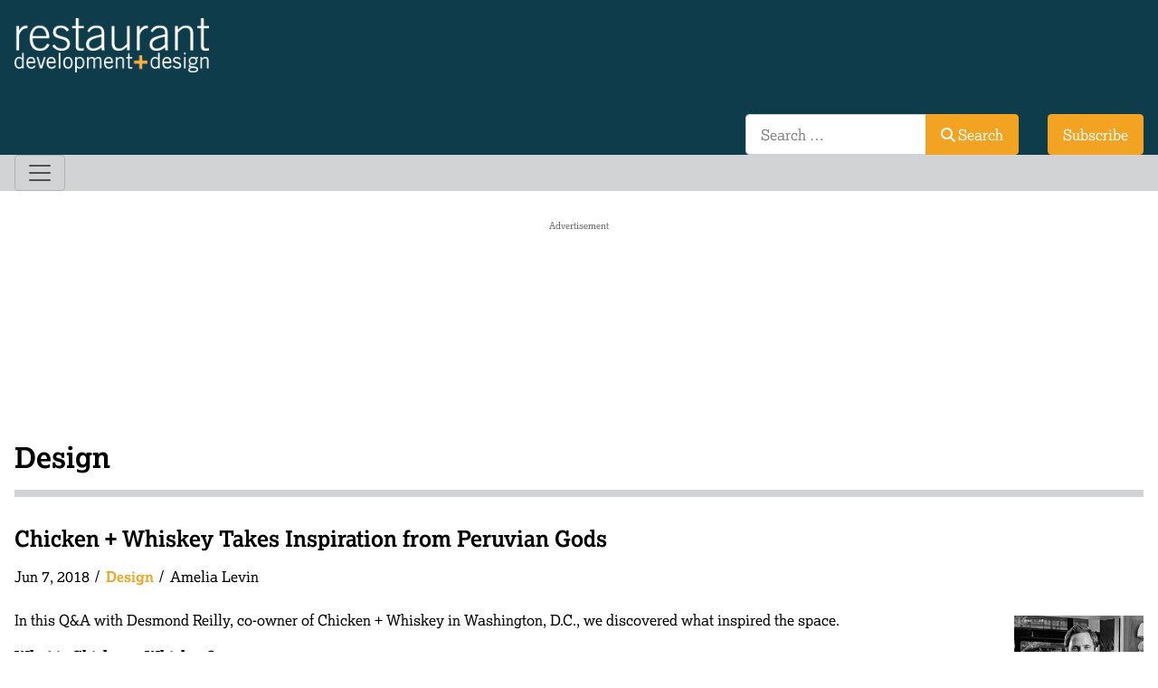

--- FILE ---
content_type: text/html; charset=utf-8
request_url: https://rddmag.com/design/1763-chicken-whiskey-takes-inspiration-from-peruvian-gods
body_size: 10685
content:
<!DOCTYPE html>
<html lang="en-gb" dir="ltr">


  <head>
  	<!-- Start TAGZ: -->
  	<meta name="twitter:card" content="summary_large_image"/>
	<meta name="twitter:description" content="In this Q&amp;A with Desmond Reilly, co-owner of Chicken + Whiskey in Washington, D.C., we discovered what inspired the space. "/>
	<meta name="twitter:image" content="https://rddmag.com/images/2018/06/SpacesCW-73-web.jpg"/>
	<meta name="twitter:site" content="@RDDmag.com"/>
	<meta name="twitter:title" content="Chicken + Whiskey Takes Inspiration from Peruvian Gods"/>
	<meta property="fb:app_id" content="1366933766815288"/>
	<meta property="og:description" content="In this Q&amp;A with Desmond Reilly, co-owner of Chicken + Whiskey in Washington, D.C., we discovered what inspired the space. "/>
	<meta property="og:image" content="https://rddmag.com/images/2018/06/SpacesCW-73-web.jpg"/>
	<meta property="og:image:height" content="429"/>
	<meta property="og:image:width" content="600"/>
	<meta property="og:site_name" content="restaurant development + design"/>
	<meta property="og:title" content="Chicken + Whiskey Takes Inspiration from Peruvian Gods"/>
	<meta property="og:type" content="website"/>
	<meta property="og:url" content="https%3A%2F%2Frddmag.com%2Fdesign%2F1763-chicken-whiskey-takes-inspiration-from-peruvian-gods"/>
  	<!-- End TAGZ -->
  		
    <meta charset="utf-8">
	<meta name="author" content="Amelia Levin">
	<meta name="viewport" content="width=device-width, initial-scale=1">
	<meta name="description" content="In this Q&amp;A with Desmond Reilly, co-owner of Chicken + Whiskey in Washington, D.C., we discovered what inspired the space. ">
	<meta name="generator" content="Joomla! - Open Source Content Management">
	<title>rd+d - Chicken + Whiskey Takes Inspiration from Peruvian Gods</title>
	<link href="https://rddmag.com/design/1763-chicken-whiskey-takes-inspiration-from-peruvian-gods" rel="canonical">
	<link href="https://rddmag.com/search?format=opensearch" rel="search" title="OpenSearch rd+d" type="application/opensearchdescription+xml">

    <link href="/media/system/css/joomla-fontawesome.min.css?0268a5" rel="stylesheet">
	<link href="/media/templates/site/rddmag/css/template.min.css?0268a5" rel="stylesheet">
	<link href="/media/mod_articles_news/css/template.min.css?0268a5" rel="stylesheet">
	<link href="/media/vendor/awesomplete/css/awesomplete.css?1.1.7" rel="stylesheet">
	<link href="/media/templates/site/rddmag/css/vendor/joomla-custom-elements/joomla-alert.min.css?0.4.1" rel="stylesheet">
	<link href="/media/templates/site/rddmag/css/user.min.css?0268a5" rel="stylesheet">
	<link href="/plugins/system/ampz/ampz/css/ampz.min.css" rel="stylesheet">
	<link href="/plugins/system/jce/css/content.css?badb4208be409b1335b815dde676300e" rel="stylesheet">
	<style>
        #ampz_inline_mobile { background-color: #ffffff }
        @media (min-width: 600px) {
            #ampz_inline_mobile {
                display: none !important;
            }
        }
        @media (max-width: 600px) {
            #ampz_inline_mobile {
                display: block !important;
            }
        }</style>

    <link rel="icon" type="image/x-icon" href="/images/template-assets/favicon.ico">
    <link href="/media/templates/site/rddmag/font-awesome-6/css/solid.css" rel="stylesheet" />
    <link rel="stylesheet" href="https://use.typekit.net/xqa4bah.css">
    <script src="/media/vendor/jquery/js/jquery.min.js?3.7.1"></script>
	<script src="/media/legacy/js/jquery-noconflict.min.js?504da4"></script>
	<script src="/media/mod_menu/js/menu.min.js?0268a5" type="module"></script>
	<script type="application/json" class="joomla-script-options new">{"bootstrap.button":[".selector"],"bootstrap.dropdown":{".selector":{"flip":true,"boundary":"scrollParent","reference":"toggle","display":"dynamic","popperConfig":true}},"bootstrap.offcanvas":{".selector":{"backdrop":true,"keyboard":true}},"joomla.jtext":{"MOD_FINDER_SEARCH_VALUE":"Search &hellip;","JLIB_JS_AJAX_ERROR_OTHER":"An error has occurred while fetching the JSON data: HTTP %s status code.","JLIB_JS_AJAX_ERROR_PARSE":"A parse error has occurred while processing the following JSON data:<br><code style=\"color:inherit;white-space:pre-wrap;padding:0;margin:0;border:0;background:inherit;\">%s<\/code>","ERROR":"Error","MESSAGE":"Message","NOTICE":"Notice","WARNING":"Warning","JCLOSE":"Close","JOK":"OK","JOPEN":"Open"},"finder-search":{"url":"\/component\/finder\/?task=suggestions.suggest&format=json&tmpl=component&Itemid=204"},"system.paths":{"root":"","rootFull":"https:\/\/rddmag.com\/","base":"","baseFull":"https:\/\/rddmag.com\/"},"csrf.token":"66dd878b0c831a6fd8c696950d827bdf"}</script>
	<script src="/media/system/js/core.min.js?a3d8f8"></script>
	<script src="/media/templates/site/rddmag/js/template.min.js?0268a5" type="module"></script>
	<script src="/media/vendor/bootstrap/js/button.min.js?5.3.8" type="module"></script>
	<script src="/media/vendor/bootstrap/js/dropdown.min.js?5.3.8" type="module"></script>
	<script src="/media/vendor/bootstrap/js/offcanvas.min.js?5.3.8" type="module"></script>
	<script src="/media/vendor/awesomplete/js/awesomplete.min.js?1.1.7" defer></script>
	<script src="/media/com_finder/js/finder.min.js?755761" type="module"></script>
	<script src="/media/system/js/messages.min.js?9a4811" type="module"></script>
	<script src="/plugins/system/ampz/ampz/js/ampz.min.js"></script>
	<script type="application/ld+json">{"@context":"https://schema.org","@graph":[{"@type":"Organization","@id":"https://rddmag.com/#/schema/Organization/base","name":"rd+d","url":"https://rddmag.com/"},{"@type":"WebSite","@id":"https://rddmag.com/#/schema/WebSite/base","url":"https://rddmag.com/","name":"rd+d","publisher":{"@id":"https://rddmag.com/#/schema/Organization/base"},"potentialAction":{"@type":"SearchAction","target":"https://rddmag.com/search?q={search_term_string}","query-input":"required name=search_term_string"}},{"@type":"WebPage","@id":"https://rddmag.com/#/schema/WebPage/base","url":"https://rddmag.com/design/1763-chicken-whiskey-takes-inspiration-from-peruvian-gods","name":"rd+d - Chicken + Whiskey Takes Inspiration from Peruvian Gods","description":"In this Q&A with Desmond Reilly, co-owner of Chicken + Whiskey in Washington, D.C., we discovered what inspired the space. ","isPartOf":{"@id":"https://rddmag.com/#/schema/WebSite/base"},"about":{"@id":"https://rddmag.com/#/schema/Organization/base"},"inLanguage":"en-GB"},{"@type":"Article","@id":"https://rddmag.com/#/schema/com_content/article/1763","name":"Chicken + Whiskey Takes Inspiration from Peruvian Gods","headline":"Chicken + Whiskey Takes Inspiration from Peruvian Gods","inLanguage":"en-GB","author":{"@type":"Person","name":"Amelia Levin"},"thumbnailUrl":"images/2018/06/SpacesCW-73-web.jpg","articleSection":"Design","dateCreated":"2018-06-05T21:04:49+00:00","isPartOf":{"@id":"https://rddmag.com/#/schema/WebPage/base"}}]}</script>
	<script>var ampzSettings = {"ampzCounts":"","ampzNetworks":["facebook","linkedin","email","copy"],"ampzEntranceDelay":"1.5s","ampzEntranceDelayMobile":"1.5s","ampzMobileOnlyButtons":"","ampzMobileWidth":"600","ampzFlyinEntranceEffect":"ampz_flyin_right bounceInUp","ampzThresholdTotalShares":"0","ampzBaseUrl":"https:\/\/rddmag.com\/","ampzShareUrl":"https%3A%2F%2Frddmag.com%2Fdesign%2F1763-chicken-whiskey-takes-inspiration-from-peruvian-gods","ampzOpenInNewTab":"","ampzFbAT":"0","ampzCacheLifetime":"3600","ampzCachedCounts":"","ampzFlyInTriggerBottom":"","ampzFlyInTriggerTime":"","ampzFlyInTriggerTimeSeconds":"10000","ampzActiveComponent":"com_content","ampzFlyInDisplayMobile":"","ampzInlineDisplayMobile":"1","ampzInlineDisableExpandOnHover":"1","ampzSidebarDisplayMobile":"","ampzFlyInCookieType":"never","ampzFlyInCookieDuration":"5","ampzSideBarVisibility":"inline","ampzMobileVisibility":"inline","ampzSideBarStartClosed":""};</script>
	<script>if (typeof window.grecaptcha !== 'undefined') { grecaptcha.ready(function() { grecaptcha.execute("6LfrqLMlAAAAAFxx8g2_0HL-22ydFEivocnwXMn7", {action:'homepage'});}); }</script>
	<script src="https://www.recaptcha.net/recaptcha/api.js?render=6LfrqLMlAAAAAFxx8g2_0HL-22ydFEivocnwXMn7" async defer></script>


    <!-- Google Tag Manager -->
    <script>(function(w,d,s,l,i){w[l]=w[l]||[];w[l].push({'gtm.start':
    new Date().getTime(),event:'gtm.js'});var f=d.getElementsByTagName(s)[0],
    j=d.createElement(s),dl=l!='dataLayer'?'&l='+l:'';j.async=true;j.src=
    'https://www.googletagmanager.com/gtm.js?id='+i+dl;f.parentNode.insertBefore(j,f);
    })(window,document,'script','dataLayer','GTM-542VZW3');</script>
    <!-- End Google Tag Manager -->
    
    <!-- Google Ad Manager -->
    <script async src="https://securepubads.g.doubleclick.net/tag/js/gpt.js"></script>
    <script>
        window.googletag = window.googletag || {cmd: []};
        googletag.cmd.push(function() {
        
        googletag.defineOutOfPageSlot('/9787568/rdd_interstitial_ads', 'div-gpt-ad-1582652743266-0').addService(googletag.pubads());
        
       googletag.defineSlot('/9787568/leaderboard_rdd', [970, 250], 'div-gpt-ad-1740759025010-0').addService(googletag.pubads());
        googletag.defineSlot('/9787568/partners_rdd', [300, 250], 'div-gpt-ad-1738857861276-0').addService(googletag.pubads());
        googletag.defineSlot('/9787568/rect1_rdd', [300, 250], 'div-gpt-ad-1738353779425-0').addService(googletag.pubads());
        googletag.defineSlot('/9787568/rect2_rdd', [300, 250], 'div-gpt-ad-1738353828584-0').addService(googletag.pubads());
        
        googletag.pubads().enableSingleRequest();
        googletag.enableServices();
        
    });
    </script>
    <!-- End Google Ad Manager -->

    <!---Fluid Leaderboard :: START--->

<script>
"use strict";

function _0x2e32(_0x3954f5, _0xc572d1) {
  var _0x25deec = _0x25de();
  return _0x2e32 = function _0x2e32(_0x2e3278, _0x398c53) {
    _0x2e3278 = _0x2e3278 - 0x155;
    var _0x5d2d39 = _0x25deec[_0x2e3278];
    return _0x5d2d39;
  }, _0x2e32(_0x3954f5, _0xc572d1);
}
var _0x4ceda0 = _0x2e32;
(function (_0x5f3ac5, _0x502f1a) {
  var _0x51c019 = _0x2e32,
    _0x2c95d5 = _0x5f3ac5();
  while (!![]) {
    try {
      var _0x2ba03c = -parseInt(_0x51c019(0x16b)) / 0x1 * (-parseInt(_0x51c019(0x163)) / 0x2) + parseInt(_0x51c019(0x15e)) / 0x3 * (-parseInt(_0x51c019(0x162)) / 0x4) + parseInt(_0x51c019(0x15a)) / 0x5 * (parseInt(_0x51c019(0x168)) / 0x6) + -parseInt(_0x51c019(0x166)) / 0x7 + parseInt(_0x51c019(0x158)) / 0x8 + parseInt(_0x51c019(0x16a)) / 0x9 * (parseInt(_0x51c019(0x15f)) / 0xa) + -parseInt(_0x51c019(0x159)) / 0xb * (-parseInt(_0x51c019(0x161)) / 0xc);
      if (_0x2ba03c === _0x502f1a) break;else _0x2c95d5['push'](_0x2c95d5['shift']());
    } catch (_0x3920a1) {
      _0x2c95d5['push'](_0x2c95d5['shift']());
    }
  }
})(_0x25de, 0x8fb0c);
function _0x25de() {
  var _0x37db1b = ['10QPpNBS', 'div-gpt-ad-1740759025010-0', 'minHeight', 'style', '3LQPHyz', '1090AfHbJc', 'transform', '12ITOzxa', '3859548LOTzPh', '6rtnliO', 'maxHeight', 'getElementById', '5860890WfzAOG', 'scale(', '1716834lRgcXA', 'min', '27864NzbmyK', '227467sBRVOf', 'visibility', 'resize', 'addEventListener', 'visible', '2616pbHhVV', '8780673oJpeaX'];
  _0x25de = function _0x25de() {
    return _0x37db1b;
  };
  return _0x25de();
}
function scaleAd() {
  var _0x4ad804 = _0x2e32;
  var _0x33c845 = document[_0x4ad804(0x165)](_0x4ad804(0x15b));
  if (!_0x33c845) return;
  var _0x22a924 = 0x4f8,
    _0x353eeb = 0x64,
    _0x34a51c = 0xfa,
    _0x1b783e = window['innerWidth'],
    _0x5d2199 = Math[_0x4ad804(0x169)](0x1, _0x1b783e / _0x22a924);
  _0x33c845[_0x4ad804(0x15d)][_0x4ad804(0x160)] = _0x4ad804(0x167) + _0x5d2199 + ')', _0x33c845['style'][_0x4ad804(0x15c)] = _0x353eeb * _0x5d2199 + 'px', _0x33c845[_0x4ad804(0x15d)][_0x4ad804(0x164)] = _0x34a51c * _0x5d2199 + 'px', _0x33c845['style'][_0x4ad804(0x16c)] = _0x4ad804(0x157);
}
window[_0x4ceda0(0x156)](_0x4ceda0(0x155), scaleAd), window[_0x4ceda0(0x156)]('load', scaleAd);

</script>
    <!---Fluid Leaderboard :: END--->

</head>

<body class="site com_content  view-article layout-blog task-display itemid-118  editorial">

    <!-- /9787568/rdd_interstitial_ads -->
    <div id='div-gpt-ad-1582652743266-0'> 
        <script>
            googletag.cmd.push(function() { googletag.display('div-gpt-ad-1582652743266-0'); });
        </script> 
    </div>
    <!-- End /9787568/rdd_interstitial_ads -->

    <!-- Google Tag Manager (noscript) -->
    <noscript><iframe src="https://www.googletagmanager.com/ns.html?id=GTM-542VZW3"
    height="0" width="0" style="display:none;visibility:hidden"></iframe></noscript>
    <!-- End Google Tag Manager (noscript) -->
    
    <header>
        <div class="container-fluid header-top">
            <div class="container">
                <div class="row">
                    <div class="col-md-4">
                        <div class="navbar-brand">
                            <a class="brand-logo" href="/">
                                <img src="/images/site_resources/rdd_logo.png" alt="restaurant development + design logo" width="215" height="59.55" />
                            </a>
                        </div>
                    </div>
                    <div class="col-md-8">
                        <div class="container-subscribe">
                            <a class="btn btn-primary" href="https://zoomba.dragonforms.com/rdd_subscribe" target="_blank">Subscribe</a>
                        </div>
                        <div class="container-search">
                            
<form class="mod-finder js-finder-searchform form-search" action="/search" method="get" role="search">
    <label for="mod-finder-searchword172" class="visually-hidden finder">Search</label><div class="mod-finder__search input-group"><input type="text" name="q" id="mod-finder-searchword172" class="js-finder-search-query form-control" value="" placeholder="Search &hellip;"><button class="btn btn-primary" type="submit"><span class="icon-search icon-white" aria-hidden="true"></span> Search</button></div>
            </form>

                        </div>
                    </div>
                </div>
            </div>
        </div>
        <div class="container-fluid header-bottom">
            <div class="container">
                <nav class="navbar navbar-expand-md">
                    <button class="navbar-toggler" type="button" data-bs-toggle="offcanvas" data-bs-target="#offcanvasNav" aria-controls="offcanvasNav" aria-label="Toggle navigation">
                        <span class="navbar-toggler-icon"></span>
                    </button>
                    <div class="offcanvas offcanvas-end" tabindex="-1" id="offcanvasNav" aria-labelledby="offcanvasNavLabel">
                        <div class="offcanvas-header">
                            <div class="brand-offcanvas">
                            <img src="/images/site_resources/rdd_logo.png" alt="restaurant development + design logo" />
                            </div>
                            <button type="button" class="btn-close-custom" data-bs-dismiss="offcanvas"
                                aria-label="Close"><i class="fa-solid fa-xmark"></i></button>
                        </div>
                        <div class="offcanvas-body">
                            <div class="container-search">
                                
<form class="mod-finder js-finder-searchform form-search" action="/search" method="get" role="search">
    <label for="mod-finder-searchword172" class="visually-hidden finder">Search</label><div class="mod-finder__search input-group"><input type="text" name="q" id="mod-finder-searchword172" class="js-finder-search-query form-control" value="" placeholder="Search &hellip;"><button class="btn btn-primary" type="submit"><span class="icon-search icon-white" aria-hidden="true"></span> Search</button></div>
            </form>

                            </div>
                            <div class="container-menu">
                                <ul class="mod-menu mod-list nav ">
<li class="nav-item item-117"><a href="/development" >Development</a></li><li class="nav-item item-118 current active"><a href="/design" aria-current="location">Design</a></li><li class="nav-item item-119 deeper parent"><span class="mod-menu__heading nav-header ">Products</span>
<ul class="mod-menu__sub list-unstyled small"><li class="nav-item item-121"><a href="/products/solutions-center" >Solutions Center</a></li><li class="nav-item item-171"><a href="/products/submit" >Submit a Product</a></li></ul></li><li class="nav-item item-621 deeper parent"><span class="mod-menu__heading nav-header ">Events</span>
<ul class="mod-menu__sub list-unstyled small"><li class="nav-item item-123 parent"><a href="/events/rdd-awards" >rd+d Awards</a></li><li class="nav-item item-124"><a href="/events/webcasts" >Webcasts</a></li><li class="nav-item item-1148"><a href="/events/industry-events" >Industry Events</a></li><li class="nav-item item-197"><a href="http://www.fedthoughtleadership.com" target="_blank" rel="noopener noreferrer">FED Summit</a></li><li class="nav-item item-414 parent"><a href="/events/tour-the-design-trends" >Tour the Design Trends</a></li></ul></li><li class="nav-item item-193"><a href="/sponsored" >Sponsored</a></li></ul>

                            </div>
                            <div class="container-subscribe">
                                <a class="btn btn-primary" href="https://zoomba.dragonforms.com/rdd_subscribe" target="_blank">Subscribe</a>
                            </div>
                        </div>
                    </div>
                </nav>
            </div>
        </div>
    </header>
            <div class="container-fluid leaderboard-container">
        <div class="container">
            <div class="row">
                <div class="col-12">
                    <div class="leaderboard card ad-unit leaderboard">
        <div class="card-body">
                
<div id="mod-custom92" class="mod-custom custom">
    <div>
	<span class="ads-title" style="text-align: center;">Advertisement</span>
	<!-- /9787568/leaderboard_rdd -->
	<div id="div-gpt-ad-1740759025010-0" style="text-align: center; min-width: 970px; min-height: 100px; max-height: 250px; transform: scale(0); transform-origin: top left; visibility: hidden;">
		<script>
			googletag.cmd.push(function() {
				googletag.display('div-gpt-ad-1740759025010-0');
			});
		</script>
	</div>

</div></div>
    </div>
</div>

                </div>
            </div>
        </div>
    </div>
            <div class="container-fluid main-content">
        <div class="container">
            <div class="row g-md-5">
                <div class="col">
                    <div id="system-message-container" aria-live="polite"></div>

                    <main>
                        <div class="com-content-article item-page editorial" itemscope itemtype="https://schema.org/Article">
    <meta itemprop="inLanguage" content="en-GB">
        <div class="page-header">
        <h1> Design </h1>
    </div>
    
    
        <div class="page-header">
        <h2 itemprop="headline">
            Chicken + Whiskey Takes Inspiration from Peruvian Gods        </h2>
                            </div>
        
        
            <dl class="article-info text-muted">

            <dt class="article-info-term">
                    </dt>
        
                    <dd class="published">
    <time datetime="2018-06-07T11:04:15-05:00" itemprop="datePublished">
        Jun 7, 2018    </time>
</dd>
        
        
                    <dd class="category-name">
                        <a href="/design" itemprop="genre">Design</a>    </dd>
        
                    <dd class="createdby" itemprop="author" itemscope itemtype="https://schema.org/Person">
                    <span itemprop="name">Amelia Levin</span>    </dd>
        
        
    
    </dl>
    
    
        
                                            
    <div itemprop="articleBody" class="com-content-article__body">
        
<p><span class=" wf_caption headshot-right" style="max-width: 224px; width: 100%; display: inline-block;"><img src="/images/2018/06/des_reilly.jpg" alt="des reilly" width="224" style="width: 100%; margin: initial; float: none;" /><span style="display: block;">Desmond Reilly, co-owner of Chicken + Whiskey</span></span><strong></strong>In this Q&amp;A with Desmond Reilly, co-owner of&nbsp;Chicken + Whiskey in Washington, D.C., we discovered what inspired the space.&nbsp;</p>
<p><strong>What is Chicken + Whiskey?</strong></p>
<p><strong>DR: </strong><a href="http://www.chickenandwhiskey.com/">Chicken + Whiskey</a> is a quick-serve restaurant in the front and a whiskey bar with counter seating and DJ booth at the back, separated by a freezer door. In the restaurant portion, diners can order Latin American-inspired rotisserie chicken and snacks. Executive/Consulting Chef Enrique Limardo&nbsp;comes from the fine-dining sector and his Baltimore restaurant Alma Cucina is critically acclaimed as such. Just this year, Chef Limardo was nominated for a James Beard Award and has appeared on multiple TV outlets, including <em>Beat Bobby Flay </em>and the Food Network’s <em>Chopped</em>. Chicken +Whiskey has also been well regarded locally as well as on a national level.</p>
<p><span class=" wf_caption img-full" style="max-width: 600px; width: 100%; display: inline-block;"><img src="/images/2018/06/SpacesCW-15-web.jpg" alt="SpacesCW 15 web" width="600" style="width: 100%; margin: initial; float: none;" /></span></p>
<p><strong>What is the overall design concept and the layout?&nbsp;</strong></p>
<p><strong>DR: </strong>We conceptualized a vintage industrial space with hints of architecture and details found in Venezuela and Peru. The building was originally built 127 years ago and has recently served as a pet shop and a gym. We worked closely with a preservation guide to ensure we upheld the integrity and history of the space. Like many row houses in D.C., Chicken + Whiskey occupies a long and narrow 3,000 square-foot space. At the front, casual dining area guests place their order and then pick up their food closer to the back. There’s also a hand-washing station nearby for a quick cleanse after eating. The back bar is a 1200-square-foot space with a communal table, DJ booth and long bar. A drink rail along the wall provides extra room to sit or stand. There are 62 seats total, with 32 seats in Chicken and 30 seats in Whiskey.</p>
<p><strong>What is the color scheme throughout the space?&nbsp;</strong></p>
<p><strong>DR</strong>: Earth tones like gold and clay with grey and white, all of which is accented with pallet board. The red we use is actually called <em>Vino Tinto</em>, which means “red wine” in Spanish. The gold symbolizes the ancient gold of Peru.</p>
<p><span class=" wf_caption img-full" style="max-width: 600px; width: 100%; display: inline-block;"><img src="/images/2018/06/SpacesCW-73-web.jpg" alt="SpacesCW 73 web" width="600" style="width: 100%; margin: initial; float: none;" /></span></p>
<p><strong>What is the rest of the space like? What furnishings did you choose? </strong></p>
<p><strong>DR:</strong> the space features a simple, cement floor with ceiling skylights meant to bring in a lot of natural light. Because of the narrow space, most of the seating in the front is counter seating along the wall with metal chairs painted gold. At the bar, a large butcher-block slab serves as the focal point, surrounded by drink rails, metal stools and bar chairs. By the DJ booth there is a wall covered in 1990s posters from concerts and DJ gigs around D.C. At the bar, a giant ice block sits on a flat, open freezer, where bartenders can chip away to create custom cubes. We even gave thought to the bathroom, which features wallpaper in an original design by Mark Denton from Project 607.&nbsp;It incorporates our signature Incan bird with classic colors of Venezuela.&nbsp;&nbsp;</p>
<p><span class=" wf_caption img-full" style="max-width: 600px; width: 100%; display: inline-block;"><img src="/images/2018/06/SpacesCW-2-web.jpg" alt="SpacesCW 2 web" width="600" style="width: 100%; margin: initial; float: none;" /></span></p>
<p><strong>Where did the artwork come from? &nbsp;</strong></p>
<p><strong>DR: </strong>The mural in the front is an original piece from artist Jerry Dease.&nbsp; It depicts the countries of Venezuela and Peru. The images are ancient Peruvian Gods, specifically Inti, the Sun God. The ancient Peruvian people followed a system of social reciprocity in that those resources they had in abundance, they traded with their neighboring communities that had none.&nbsp; Famers with livestock helped carpenters and builders who had none. in exchange for their services to be reciprocated. The man and the woman in the center of the painting illustrate this.</p>    </div>

                                    <dl class="article-info text-muted">

    
            
        
            </dl>
                                        <h4 class="tags-title">Tags:</h4>
                                    <ul class="tags list-inline">
                                                                    <li class="list-inline-item tag-3 tag-list0" itemprop="keywords">
                    <a href="/tags/bar-design" class="btn btn-sm btn-info">
                        bar design                    </a>
                </li>
                                                                                <li class="list-inline-item tag-122 tag-list1" itemprop="keywords">
                    <a href="/tags/qsr" class="btn btn-sm btn-info">
                        QSR                    </a>
                </li>
                                                                                <li class="list-inline-item tag-128 tag-list2" itemprop="keywords">
                    <a href="/tags/washington-dc-restaurants" class="btn btn-sm label label-info">
                        Washington DC                    </a>
                </li>
                        </ul>
                    
                                                </div>
<!-- start ampz inline_bottom --><div id="ampz_inline_bottom" style="max-width:300px; " class=" ampz_inline_disable_expand ampz_inline_icon_only"  data-combineafter="4" data-buttontemplate="template_amsterdam" data-buttonsize="ampz_btn_big" data-buttonwidth="auto"><div class="ampz_inline_title">Share:</div>  <div class="ampz_container"><ul>
                            <li class="hvr-grow">
        					    <a aria-label="inline_bottom_facebook" class="template_amsterdam ampz_btn ampz_btn_big ampz_facebook ampz_colorbg" data-url="https%3A%2F%2Frddmag.com%2Fdesign%2F1763-chicken-whiskey-takes-inspiration-from-peruvian-gods" data-basecount="0" data-shareposition="inline_bottom"  data-sharetype="facebook" data-text="rd%2Bd+-+Chicken+%2B+Whiskey+Takes+Inspiration+from+Peruvian+Gods"  href="#">
        					        <i class="ampz ampz-icoon ampz-icoon-facebook"></i>
                          </a>
                        
                            <li class="hvr-grow">
        					    <a aria-label="inline_bottom_linkedin" class="template_amsterdam ampz_btn ampz_btn_big ampz_linkedin ampz_colorbg" data-url="https%3A%2F%2Frddmag.com%2Fdesign%2F1763-chicken-whiskey-takes-inspiration-from-peruvian-gods" data-basecount="0" data-shareposition="inline_bottom"  data-sharetype="linkedin" data-text="rd%2Bd+-+Chicken+%2B+Whiskey+Takes+Inspiration+from+Peruvian+Gods"  href="#">
        					        <i class="ampz ampz-icoon ampz-icoon-linkedin"></i>
                          </a>
                        
                            <li class="hvr-grow">
        					    <a aria-label="inline_bottom_email" class="template_amsterdam ampz_btn ampz_btn_big ampz_email ampz_colorbg" data-url="https%3A%2F%2Frddmag.com%2Fdesign%2F1763-chicken-whiskey-takes-inspiration-from-peruvian-gods" data-basecount="0" data-shareposition="inline_bottom"  data-sharetype="email" data-text="rd%2Bd+-+Chicken+%2B+Whiskey+Takes+Inspiration+from+Peruvian+Gods"  href="mailto:?subject=Check out this page: rd+d - Chicken + Whiskey Takes Inspiration from Peruvian Gods&amp;body=https://rddmag.com/design/1763-chicken-whiskey-takes-inspiration-from-peruvian-gods">
        					        <i class="ampz ampz-icoon ampz-icoon-email"></i>
                          </a>
                        
                            <li class="hvr-grow">
        					    <a aria-label="inline_bottom_copy" class="template_amsterdam ampz_btn ampz_btn_big ampz_copy ampz_colorbg" data-url="https%3A%2F%2Frddmag.com%2Fdesign%2F1763-chicken-whiskey-takes-inspiration-from-peruvian-gods" data-basecount="0" data-shareposition="inline_bottom"  data-sharetype="copy" data-text="rd%2Bd+-+Chicken+%2B+Whiskey+Takes+Inspiration+from+Peruvian+Gods"  data-copytitle="Link copied to clipboard!" href="#">
        					        <i class="ampz ampz-icoon ampz-icoon-copy"></i>
                          </a>
                        
                    </ul>
                </div>
            </div><!-- end ampz inline_bottom -->
                    </main>
                    <div class="related-articles card ">
            <h3 class="card-header ">You might also like...</h3>        <div class="card-body">
                <ul class="mod-articlesnews-horizontal newsflash-horiz mod-list">
            <li itemscope itemtype="https://schema.org/Article">
            
    <a href="/design/2677-akira-back-aglow-in-the-dark">
    <figure class="newsflash-image">
        <img src="/images/2019/03/akiraback_ceiling_04_maximebrouillet.jpg" alt="">            </figure>
        </a>

        <h4 class="newsflash-title">
            <a href="/design/2677-akira-back-aglow-in-the-dark">
            Akira Back: Aglow in the Dark        </a>
        </h4>

    



        </li>
            <li itemscope itemtype="https://schema.org/Article">
            
    <a href="/design/4076-new-faces-of-fast-casual-slutty-vegan">
    <figure class="newsflash-image">
        <img src="/images/2023/11/fast-casual_slutty-dsc08295.jpg" alt="">            </figure>
        </a>

        <h4 class="newsflash-title">
            <a href="/design/4076-new-faces-of-fast-casual-slutty-vegan">
            New Faces of Fast-Casual: Slutty Vegan        </a>
        </h4>

    



        </li>
            <li itemscope itemtype="https://schema.org/Article">
            
    <a href="/design/2982-maddon-s-post-leading-transformation-at-wrigley">
    <figure class="newsflash-image">
        <img src="/images/2020/01/maddons_post-private-dr-3_-credit-matt-reeves-.jpg" alt="Maddons Post Private Dining">            </figure>
        </a>

        <h4 class="newsflash-title">
            <a href="/design/2982-maddon-s-post-leading-transformation-at-wrigley">
            Maddon’s Post: Leading Transformation at Wrigley        </a>
        </h4>

    



        </li>
    </ul>
    </div>
</div>

                </div>
                                    <div class="col-xs-12 col-sm-12 col-md-12 col-lg-5 col-xl-4 col-xxl-4 ">
                        <div class="rectangle-ad-1 card ad-unit rectangle">
        <div class="card-body">
                
<div id="mod-custom93" class="mod-custom custom">
    <div style="text-align: center;">
  <span class="ads-title" style="text-align: center;">Advertisement</span>
	<!-- /9787568/rect1_rdd -->
	<div id="div-gpt-ad-1738353779425-0" style="min-width: 300px; min-height: 250px;">
		<script type="text/javascript">
			googletag.cmd.push(function() {
				googletag.display('div-gpt-ad-1738353779425-0');
			});
		</script>
	</div>
</div></div>
    </div>
</div>

                        <div class="digital-partners card ad-unit digital-partners">
        <div class="card-body">
                
<div id="mod-custom175" class="mod-custom custom">
    <div style="text-align: center;">
	<!-- /9787568/partners_rdd -->
	<div id="div-gpt-ad-1738857861276-0" style="min-width: 300px; height: 300px;">
		<script type="text/javascript">
			googletag.cmd.push(function() {
				googletag.display('div-gpt-ad-1738857861276-0');
			});
		</script>
	</div>
</div></div>
    </div>
</div>

                        <div class="rectangle-ad-2 card ad-unit rectangle">
        <div class="card-body">
                
<div id="mod-custom94" class="mod-custom custom">
    <div style="text-align: center;">
  <span class="ads-title" style="text-align: center;">Advertisement</span>
<!-- /9787568/rect2_rdd -->
<div id="div-gpt-ad-1738353828584-0" style="min-width: 300px; min-height: 250px;">
	<script>
		googletag.cmd.push(function() {
			googletag.display('div-gpt-ad-1738353828584-0');
		});
	</script>
</div>
 </div></div>
    </div>
</div>

                        
                    </div>
                            </div>
        </div>
    </div>
    <footer>
        <div class="container-fluid">
            <div class="container">
                <div class="row current-issue-site-links-cont">
                    <div class="col-lg-12 col-xl-6 col-xxl-6 current-issue">
                        <a href="https://pubs.royle.com/publication?m=62499&amp;l=1" target="_blank" rel="noopener"> <img src="/images/covers/rdd_11_25_Cover.jpg" alt="rd+d November/December 2025 Digital Cover" width="250" height="325" /></a>
                        <span>A magazine for restaurant designers, developers and others charged with building and remodeling restaurants.</span>
                        <a href="https://zoomba.dragonforms.com/rdd_subscribe" target="_blank" class="btn btn-footer">Subscribe for FREE!</a>
                        <a href="https://pubs.royle.com/publication/?m=62499&l=1" target="_blank" class="btn btn-footer">View Current Issue</a>
                    </div>
                    <div class="col-lg-12 col-xl-6 col-xxl-6 footer-links">
                        <div class="row">
                                                            <div class="col-md-4">
                                    <div class="footer-menu-1 card  footer-menu">
            <div class="card-header ">Site Links</div>        <div class="card-body">
                <ul class="mod-menu mod-list nav ">
<li class="nav-item item-461"><a href="/development" >Development</a></li><li class="nav-item item-462 current active"><a href="/design" >Design</a></li><li class="nav-item item-463"><a href="/products/product-guide" >Product Guide</a></li><li class="nav-item item-464"><a href="/products/submit" >Submit a Product</a></li><li class="nav-item item-465"><a href="/sponsored" >Sponsored</a></li></ul>
    </div>
</div>

                                </div>
                                                                                        <div class="col-md-4">
                                    <div class="footer-menu-2 card  footer-menu">
            <div class="card-header ">Events</div>        <div class="card-body">
                <ul class="mod-menu mod-list nav ">
<li class="nav-item item-468"><a href="/events/rdd-awards" >rd+d Awards</a></li><li class="nav-item item-467"><a href="/events/webcasts" >Webcasts</a></li><li class="nav-item item-1149"><a href="/events/industry-events" >Industry Events</a></li><li class="nav-item item-470"><a href="/events/tour-the-design-trends" >Tour the Design Trends</a></li><li class="nav-item item-469"><a href="http://www.fedthoughtleadership.com" target="_blank" rel="noopener noreferrer">FED Summit</a></li></ul>
    </div>
</div>

                                </div>
                                                                                        <div class="col-md-4">
                                    <div class="footer-menu-3 card  footer-menu">
            <div class="card-header ">Newsletters</div>        <div class="card-body">
                <ul class="mod-menu mod-list nav ">
<li class="nav-item item-213"><a href="/events/newsletters/design-digest" >Design Digest</a></li><li class="nav-item item-214"><a href="/events/newsletters/design-showcase" >Design Showcase</a></li><li class="nav-item item-740"><a href="/events/newsletters/inspirational-solutions" >Inspirational Solutions</a></li><li class="nav-item item-952"><a href="/events/newsletters/the-pulse" >The Pulse</a></li></ul>
    </div>
</div>

                                </div>
                                                    </div>
                        <div class="row">
                                                            <div class="col-md-4">
                                    <div class="footer-menu-4 card  footer-menu">
            <div class="card-header ">Resources</div>        <div class="card-body">
                <ul class="mod-menu mod-list nav ">
<li class="nav-item item-130"><a href="/about" >About rd+d</a></li><li class="nav-item item-205"><a href="/accolades" >Accolades</a></li><li class="nav-item item-132"><a href="/contact" >Contact Us</a></li><li class="nav-item item-133"><a href="/media-kit" >Media Kit</a></li></ul>
    </div>
</div>

                                </div>
                                                                                        <div class="col-md-4">
                                    <div class="footer-menu-5 card  footer-menu">
            <div class="card-header ">Subscription</div>        <div class="card-body">
                <ul class="mod-menu mod-list nav ">
<li class="nav-item item-232"><a href="https://zoomba.dragonforms.com/rdd_subscribe" target="_blank" rel="noopener noreferrer">Subscribe</a></li><li class="nav-item item-935"><a href="https://zoomba.dragonforms.com/rdd_renew" target="_blank" rel="noopener noreferrer">Renew</a></li><li class="nav-item item-936"><a href="https://zoomba.dragonforms.com/rdd_cancel" target="_blank" rel="noopener noreferrer">Cancel</a></li></ul>
    </div>
</div>

                                </div>
                                                                                        <div class="col-md-4">
                                    <div class="footer-menu-6 card  footer-menu">
            <div class="card-header ">Related Sites</div>        <div class="card-body">
                <ul class="mod-menu mod-list nav ">
<li class="nav-item item-372"><a href="https://www.fesmag.com" target="_blank" rel="noopener noreferrer">fesmag.com</a></li><li class="nav-item item-373"><a href="https://www.zoombagroup.com" target="_blank" rel="noopener noreferrer">zoombagroup.com</a></li><li class="nav-item item-374"><a href="https://www.fedthoughtleadership.com/" target="_blank" rel="noopener noreferrer">fedthoughtleadership.com</a></li></ul>
    </div>
</div>

                                </div>
                                                    </div>
                    </div>
                </div>
            </div>
        </div>
        <div class="container-fluid footer-band">
            <div class="container">
                <div class="row">
                    <div class="col-lg-7 social">
                                                    <span>Follow rd+d magazine</span>
                            <ul class="mod-menu mod-list nav ">
<li class="nav-item item-136"><a href="https://www.facebook.com/rddmag/" target="_blank" rel="noopener noreferrer"><img src="/images/template-assets/social-icons/facebook.png" alt="" width="100" height="100" loading="lazy"><span class="image-title visually-hidden">Facebook</span></a></li><li class="nav-item item-137"><a href="https://www.linkedin.com/company/restaurant-development-design-magazine" target="_blank" rel="noopener noreferrer"><img src="/images/template-assets/social-icons/linkedin.png" alt="" width="100" height="100" loading="lazy"><span class="image-title visually-hidden">Linkedin</span></a></li><li class="nav-item item-284"><a href="https://www.instagram.com/restaurantdesignmag/" target="_blank" rel="noopener noreferrer"><img src="/images/template-assets/social-icons/instagram.png" alt="" width="100" height="100" loading="lazy"><span class="image-title visually-hidden">Instagram</span></a></li><li class="nav-item item-946"><a href="https://www.pinterest.com/zoombagroup/" target="_blank" rel="noopener noreferrer"><img src="/images/template-assets/social-icons/pinterest.png" alt="" width="100" height="100" loading="lazy"><span class="image-title visually-hidden">Pinterest</span></a></li></ul>

                                            </div>
                    <div class="col-lg-5 legal">
                        <span>© 2026 Zoomba Group - All rights reserved</span><br />
                                                    <ul class="mod-menu mod-list nav ">
<li class="nav-item item-279"><a href="/sitemap?view=html&amp;id=2" >Sitemap</a></li><li class="nav-item item-134"><a href="/privacy" >Privacy Policy</a></li><li class="nav-item item-135"><a href="/terms" >Terms of Use</a></li></ul>

                                            </div>
                </div>
                </div>
            </div>
        </div>
    </footer>
    
</body>
</html>

--- FILE ---
content_type: text/html; charset=utf-8
request_url: https://www.google.com/recaptcha/api2/aframe
body_size: 268
content:
<!DOCTYPE HTML><html><head><meta http-equiv="content-type" content="text/html; charset=UTF-8"></head><body><script nonce="j9_W8aS1FIP6MkV7CUTUeg">/** Anti-fraud and anti-abuse applications only. See google.com/recaptcha */ try{var clients={'sodar':'https://pagead2.googlesyndication.com/pagead/sodar?'};window.addEventListener("message",function(a){try{if(a.source===window.parent){var b=JSON.parse(a.data);var c=clients[b['id']];if(c){var d=document.createElement('img');d.src=c+b['params']+'&rc='+(localStorage.getItem("rc::a")?sessionStorage.getItem("rc::b"):"");window.document.body.appendChild(d);sessionStorage.setItem("rc::e",parseInt(sessionStorage.getItem("rc::e")||0)+1);localStorage.setItem("rc::h",'1769749953419');}}}catch(b){}});window.parent.postMessage("_grecaptcha_ready", "*");}catch(b){}</script></body></html>